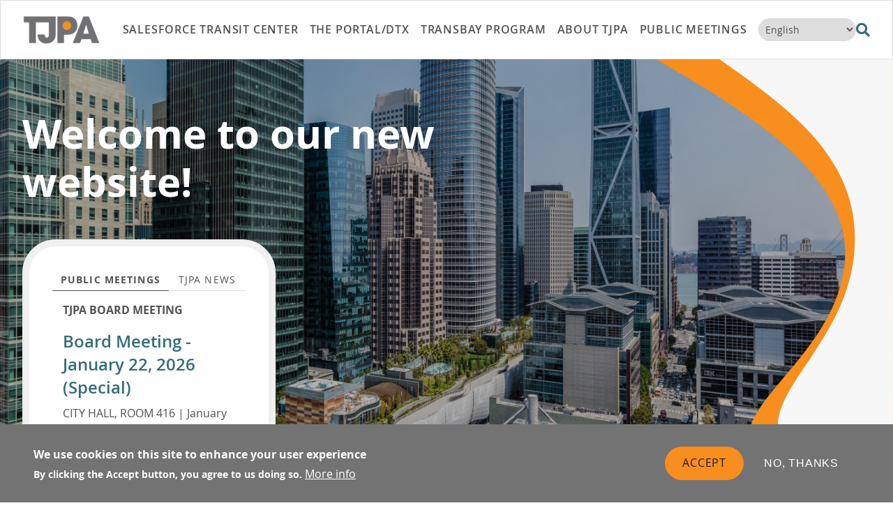

--- FILE ---
content_type: text/html; charset=UTF-8
request_url: https://www.tjpa.org/
body_size: 17124
content:
<!DOCTYPE html>
<html lang="en" dir="ltr">
<head>
    <meta charset="utf-8" />
<link rel="canonical" href="https://www.tjpa.org/" />
<link rel="shortlink" href="https://www.tjpa.org/" />
<meta name="Generator" content="Drupal 10 (https://www.drupal.org)" />
<meta name="MobileOptimized" content="width" />
<meta name="HandheldFriendly" content="true" />
<meta name="viewport" content="width=device-width, initial-scale=1, shrink-to-fit=no" />
<style>div#sliding-popup, div#sliding-popup .eu-cookie-withdraw-banner, .eu-cookie-withdraw-tab {background: #0779bf} div#sliding-popup.eu-cookie-withdraw-wrapper { background: transparent; } #sliding-popup h1, #sliding-popup h2, #sliding-popup h3, #sliding-popup p, #sliding-popup label, #sliding-popup div, .eu-cookie-compliance-more-button, .eu-cookie-compliance-secondary-button, .eu-cookie-withdraw-tab { color: #ffffff;} .eu-cookie-withdraw-tab { border-color: #ffffff;}</style>
<meta http-equiv="x-ua-compatible" content="ie=edge" />
<link rel="icon" href="/files/tjpa.ico" type="image/vnd.microsoft.icon" />
<link rel="alternate" hreflang="en" href="https://www.tjpa.org/" />

        <title>Home Page | Transbay Joint Powers Authority</title>
        <link rel="stylesheet" media="all" href="/core/misc/components/progress.module.css?t6yyqa" />
<link rel="stylesheet" media="all" href="/core/misc/components/ajax-progress.module.css?t6yyqa" />
<link rel="stylesheet" media="all" href="/core/modules/system/css/components/align.module.css?t6yyqa" />
<link rel="stylesheet" media="all" href="/core/modules/system/css/components/fieldgroup.module.css?t6yyqa" />
<link rel="stylesheet" media="all" href="/core/modules/system/css/components/container-inline.module.css?t6yyqa" />
<link rel="stylesheet" media="all" href="/core/modules/system/css/components/clearfix.module.css?t6yyqa" />
<link rel="stylesheet" media="all" href="/core/modules/system/css/components/details.module.css?t6yyqa" />
<link rel="stylesheet" media="all" href="/core/modules/system/css/components/hidden.module.css?t6yyqa" />
<link rel="stylesheet" media="all" href="/core/modules/system/css/components/item-list.module.css?t6yyqa" />
<link rel="stylesheet" media="all" href="/core/modules/system/css/components/js.module.css?t6yyqa" />
<link rel="stylesheet" media="all" href="/core/modules/system/css/components/nowrap.module.css?t6yyqa" />
<link rel="stylesheet" media="all" href="/core/modules/system/css/components/position-container.module.css?t6yyqa" />
<link rel="stylesheet" media="all" href="/core/modules/system/css/components/reset-appearance.module.css?t6yyqa" />
<link rel="stylesheet" media="all" href="/core/modules/system/css/components/resize.module.css?t6yyqa" />
<link rel="stylesheet" media="all" href="/core/modules/system/css/components/system-status-counter.css?t6yyqa" />
<link rel="stylesheet" media="all" href="/core/modules/system/css/components/system-status-report-counters.css?t6yyqa" />
<link rel="stylesheet" media="all" href="/core/modules/system/css/components/system-status-report-general-info.css?t6yyqa" />
<link rel="stylesheet" media="all" href="/core/modules/system/css/components/tablesort.module.css?t6yyqa" />
<link rel="stylesheet" media="all" href="/core/modules/filter/css/filter.caption.css?t6yyqa" />
<link rel="stylesheet" media="all" href="/core/modules/media/css/filter.caption.css?t6yyqa" />
<link rel="stylesheet" media="all" href="/core/modules/views/css/views.module.css?t6yyqa" />
<link rel="stylesheet" media="all" href="/modules/composer/eu_cookie_compliance/css/eu_cookie_compliance.css?t6yyqa" />
<link rel="stylesheet" media="all" href="/modules/composer/paragraphs/css/paragraphs.unpublished.css?t6yyqa" />
<link rel="stylesheet" media="all" href="/themes/composer/habit/css/fonts.css?t6yyqa" />
<link rel="stylesheet" media="print" href="/themes/composer/habit/css/print.css?t6yyqa" />
<link rel="stylesheet" media="all" href="/themes/custom/fp_theme/css/style.css?t6yyqa" />
<link rel="stylesheet" media="print" href="/themes/custom/fp_theme/css/print.css?t6yyqa" />

            
                <meta name="viewport" content="width=device-width, initial-scale=1">

                </head>
<body class="layout-no-sidebars page-node-1 path-frontpage landing-page shrink" data-target="#scrollspy" data-spy="scroll">
<a href="#main" class="visually-hidden focusable skip-link">
    Skip to main content
</a>

  <div class="dialog-off-canvas-main-canvas" data-off-canvas-main-canvas>
    

<header id="header" class="" role="banner" aria-label="Site header">
  <div class="container-fluid p-0">
          <nav class="navbar sticky-top-shrink navbar-light bg-white navbar-expand-lg" id="navbar-main" >
        <div class="container">
            
  <a href="/" title="Home" rel="home" class="navbar-brand">
                    <img class="img-fluid d-inline-block align-top image-style-site-logo img-fluid" src="/files/styles/site_logo/public/TJPA-logo_0.png?itok=cnDHhefo" alt="Home" alt="Home" title="" width="" height=""/>


                    </a>



                      <button class="navbar-toggler navbar-toggler-right" type="button" data-toggle="collapse" data-target="#CollapsingNavbar" aria-controls="CollapsingNavbar" aria-expanded="false" aria-label="Toggle navigation"><span class="navbar-toggler-icon"></span></button>
            <div class="collapse navbar-collapse " id="CollapsingNavbar">
                
    <div id="block-mainnavigation" class="block-mainnavigation container block block-menu-block block-menu-blockmain">
    
        
          <div class="content">
        


      <ul data-region="menu" region="menu" class="clearfix nav navbar-nav menu-level-0">
  
      
    <li class="nav-item menu-item--expanded dropdown has-megamenu">

              
      
          <span class="nav-link dropdown-toggle nav-link-" data-toggle="dropdown" aria-expanded="true" aria-haspopup="true" role="link" tabindex="0" role="menuitem">Salesforce Transit Center</span>
          
                  
      
              <div class="dropdown-menu megamenu" role="menu">
          <div class="row">
      
                    

          
      

          <div class="col-lg-8">
        <div class="col-megamenu">
          <ul class="list-unstyled parent-menu">
  
      
    <li class="nav-item">

              
              <a href="/salesforce-transit-center" class="nav-link nav-link--salesforce-transit-center" role="menuitem" data-drupal-link-system-path="node/6">Overview</a>
      
      
                    

          
      
                    <div class="col-lg-4">
              



  	<div id="¶-124" class="card default no-image-card">
          
      </div>

            </div>
            
    



      
      
    </li>
    
    <li class="nav-item menu-item--expanded dropdown has-megamenu">

              
              <a href="/salesforce-transit-center/retail-directory" class="nav-link nav-link--salesforce-transit-center-retail-directory" role="menuitem" data-drupal-link-system-path="node/47">Retail Directory</a>
      
      
                    

          
      

          <ul class="list-unstyled child-menu">
  
      
    <li class="nav-item">

              
              <a href="/salesforce-transit-center/retail-directory/lease-space" title="Information on leasing a retail space at TJPA&#039;s Salesforce Transit Station" class="nav-link nav-link--salesforce-transit-center-retail-directory-lease-space" role="menuitem" data-drupal-link-system-path="node/6718">Lease a Space</a>
      
      
                    

          
      
                    <div class="col-lg-4">
              



  	<div id="¶-2204" class="card default no-image-card">
          
      </div>

            </div>
            
    



      
      
    </li>
  </ul>
  


            
    



      
      
    </li>
    
    <li class="nav-item">

              
              <a href="/transit-center/public-art" class="nav-link nav-link--transit-center-public-art" role="menuitem" data-drupal-link-system-path="node/48">Public Art</a>
      
      
                    

          
      
            
    



      
      
    </li>
    
    <li class="nav-item">

              
              <a href="/salesforce-transit-center/contact-transit-center" class="nav-link nav-link--salesforce-transit-center-contact-transit-center" role="menuitem" data-drupal-link-system-path="node/49">Contact Transit Center</a>
      
      
                    

          
      
            
    



      
      
    </li>
    
    <li class="nav-item">

              
              <a href="/salesforce-transit-center/transportation" class="nav-link nav-link--salesforce-transit-center-transportation" role="menuitem" data-drupal-link-system-path="node/50">Transportation</a>
      
      
                    

          
      
            
    



      
      
    </li>
    
    <li class="nav-item menu-item--expanded dropdown has-megamenu">

              
              <a href="/salesforce-transit-center/salesforce-park" class="nav-link nav-link--salesforce-transit-center-salesforce-park" role="menuitem" data-drupal-link-system-path="node/45">Salesforce Park</a>
      
      
                    

          
      

          <ul class="list-unstyled child-menu">
  
      
    <li class="nav-item">

              
              <a href="/permits-reservations" class="nav-link nav-link--permits-reservations" role="menuitem" data-drupal-link-system-path="node/6644">Permits &amp; Reservations</a>
      
      
                    

          
      
            
    



      
      
    </li>
  </ul>
  


            
    



      
      
    </li>
    
    <li class="nav-item">

              
              <a href="/transit-center/fun-facts" class="nav-link nav-link--transit-center-fun-facts" role="menuitem" data-drupal-link-system-path="node/51">Fun Facts</a>
      
      
                    

          
      
            
    



      
      
    </li>
    
    <li class="nav-item">

              
              <a href="/salesforce-transit-center/activities" class="nav-link nav-link--salesforce-transit-center-activities" role="menuitem" data-drupal-link-system-path="node/46">Activities</a>
      
      
                    

          
      
            
    



      
      
    </li>
    
    <li class="nav-item menu-item--expanded dropdown has-megamenu">

              
              <a href="/salesforce-transit-center/faq" class="nav-link nav-link--salesforce-transit-center-faq" role="menuitem" data-drupal-link-system-path="node/53">FAQ</a>
      
      
                    

          
      

          <ul class="list-unstyled child-menu">
  
      
    <li class="nav-item">

              
              <a href="/salesforce-transit-center/faq/bike-rules-regulations" class="nav-link nav-link--salesforce-transit-center-faq-bike-rules-regulations" role="menuitem" data-drupal-link-system-path="node/54">Bike Rules &amp; Regulations</a>
      
      
                    

          
      
            
    



      
      
    </li>
  </ul>
  


            
    



      
      
    </li>
    
    <li class="nav-item">

              
              <a href="/transit-center/about-architect" class="nav-link nav-link--transit-center-about-architect" role="menuitem" data-drupal-link-system-path="node/6465">About the Architect</a>
      
      
                    

          
      
            
    



      
      
    </li>
  </ul>
      </div></div>
  


                    <div class="col-lg-4">
                <div id="¶-711" class="paragraph paragraph--type--views-reference paragraph--view-mode--default">
          
      <div class="field-views-reference field--label-hidden field__items">
              <div class="field__item"><div class="views-element-container type--view"><div class="view-card view view-events-featured view-id-events_featured view-display-id-embed_1 js-view-dom-id-08081c415b56827911a6a255a796d64168c9a5c88c66e87c5d0d8bc7ee12ae13">
  
    <div data-contextual-id="entity.view.edit_form:view=events_featured:display_id=embed_1&amp;langcode=en" data-contextual-token="mcLGzIdiiTdR1TE3f_Pl_KYEYTBk5W6rkB_QTYEB6dE" data-drupal-ajax-container=""></div>
      
      <div class="view-empty">
      <p>There are no featured events at this time.</p>
    </div>
  
          </div>
</div>
</div>
          </div>
  
      </div>

            </div>
            
    



      
              </div>
      </div>
      
    </li>
    
    <li class="nav-item menu-item--expanded dropdown has-megamenu">

              
      
          <span class="nav-link dropdown-toggle nav-link-" data-toggle="dropdown" aria-expanded="true" aria-haspopup="true" role="link" tabindex="0" role="menuitem">THE PORTAL/DTX</span>
          
                  
      
              <div class="dropdown-menu megamenu" role="menu">
          <div class="row">
      
                    

          
      

          <div class="col-lg-8">
        <div class="col-megamenu">
          <ul class="list-unstyled parent-menu">
  
      
    <li class="nav-item">

              
              <a href="/portaldtx" class="nav-link nav-link--portaldtx" role="menuitem" data-drupal-link-system-path="node/7">Overview</a>
      
      
                    

          
      
            
    



      
      
    </li>
    
    <li class="nav-item">

              
              <a href="/portaldtx/about-portal" class="nav-link nav-link--portaldtx-about-portal" role="menuitem" data-drupal-link-system-path="node/56">About The Portal</a>
      
      
                    

          
      
            
    



      
      
    </li>
    
    <li class="nav-item">

              
              <a href="/portaldtx/project-benefits" class="nav-link nav-link--portaldtx-project-benefits" role="menuitem" data-drupal-link-system-path="node/57">Project Benefits</a>
      
      
                    

          
      
            
    



      
      
    </li>
    
    <li class="nav-item">

              
              <a href="/portaldtx/construction-updates" class="nav-link nav-link--portaldtx-construction-updates" role="menuitem" data-drupal-link-system-path="node/6494">Construction Updates</a>
      
      
                    

          
      
            
    



      
      
    </li>
    
    <li class="nav-item">

              
              <a href="/portaldtx/project-schedule" title="Project for The Portal/DTX" class="nav-link nav-link--portaldtx-project-schedule" role="menuitem" data-drupal-link-system-path="node/6530">Project Schedule</a>
      
      
                    

          
      
            
    



      
      
    </li>
    
    <li class="nav-item">

              
              <a href="/portaldtx/environmental-review" class="nav-link nav-link--portaldtx-environmental-review" role="menuitem" data-drupal-link-system-path="node/6446">Environmental Review</a>
      
      
                    

          
      
            
    



      
      
    </li>
    
    <li class="nav-item">

              
              <a href="/portaldtx/frequently-asked-questions" class="nav-link nav-link--portaldtx-frequently-asked-questions" role="menuitem" data-drupal-link-system-path="node/6467">Frequently Asked Questions</a>
      
      
                    

          
      
            
    



      
      
    </li>
  </ul>
      </div></div>
  


                    <div class="col-lg-4">
                <div id="¶-644" class="paragraph paragraph--type--views-reference paragraph--view-mode--default">
          
      <div class="field-views-reference field--label-hidden field__items">
              <div class="field__item"><div class="views-element-container type--view"><div class="view-card view view-most-recent-announcement-menu view-id-most_recent_announcement_menu view-display-id-block_2 js-view-dom-id-9f3d20992c0a2a255a17e16410e7a67514c59f9076213c980869dccc4e704598">
  
    <div data-contextual-id="entity.view.edit_form:view=most_recent_announcement_menu:display_id=block_2&amp;langcode=en" data-contextual-token="E3aDQSHOYK3Xfs2rESf6dZMUhVBeoevgELoITghTJ9E" data-drupal-ajax-container=""></div>
      
      <div class="view-empty">
      There are no announcements at this time.
    </div>
  
          </div>
</div>
</div>
          </div>
  
      </div>

            </div>
            
    



      
              </div>
      </div>
      
    </li>
    
    <li class="nav-item menu-item--expanded dropdown has-megamenu">

              
      
          <span class="nav-link dropdown-toggle nav-link-" data-toggle="dropdown" aria-expanded="true" aria-haspopup="true" role="link" tabindex="0" role="menuitem">Transbay Program</span>
          
                  
      
              <div class="dropdown-menu megamenu" role="menu">
          <div class="row">
      
                    

          
      

          <div class="col-lg-8">
        <div class="col-megamenu">
          <ul class="list-unstyled parent-menu">
  
      
    <li class="nav-item">

              
              <a href="/transbay-program" class="nav-link nav-link--transbay-program" role="menuitem" data-drupal-link-system-path="node/8">Overview</a>
      
      
                    

          
      
            
    



      
      
    </li>
    
    <li class="nav-item menu-item--expanded dropdown has-megamenu">

              
              <a href="/transbay-program/past-present-future" class="nav-link nav-link--transbay-program-past-present-future" role="menuitem" data-drupal-link-system-path="node/61">Past, Present, Future</a>
      
      
                    

          
      

          <ul class="list-unstyled child-menu">
  
      
    <li class="nav-item">

              
              <a href="/transbay-program/past-present-future/timeline" class="nav-link nav-link--transbay-program-past-present-future-timeline" role="menuitem" data-drupal-link-system-path="node/63">Timeline</a>
      
      
                    

          
      
            
    



      
      
    </li>
    
    <li class="nav-item">

              
              <a href="/transbay-program/past-present-future/1939-terminal" class="nav-link nav-link--transbay-program-past-present-future-1939-terminal" role="menuitem" data-drupal-link-system-path="node/64">1939 Terminal</a>
      
      
                    

          
      
            
    



      
      
    </li>
    
    <li class="nav-item">

              
              <a href="/node/67" class="nav-link nav-link--node-67" role="menuitem" data-drupal-link-system-path="node/67">Terminal Archives</a>
      
      
                    

          
      
            
    



      
      
    </li>
    
    <li class="nav-item">

              
              <a href="/transbay-program/past-present-future/archaeology" class="nav-link nav-link--transbay-program-past-present-future-archaeology" role="menuitem" data-drupal-link-system-path="node/65">Archaeology</a>
      
      
                    

          
      
            
    



      
      
    </li>
  </ul>
  


            
    



      
      
    </li>
    
    <li class="nav-item">

              
              <a href="/transbay-program/building-center" class="nav-link nav-link--transbay-program-building-center" role="menuitem" data-drupal-link-system-path="node/59">Building The Center</a>
      
      
                    

          
      
            
    



      
      
    </li>
    
    <li class="nav-item">

              
              <a href="/transbay-program/transbay-neighborhood" class="nav-link nav-link--transbay-program-transbay-neighborhood" role="menuitem" data-drupal-link-system-path="node/62">Transbay Neighborhood</a>
      
      
                    

          
      
            
    



      
      
    </li>
    
    <li class="nav-item">

              
              <a href="/transbay-program/economic-impact" class="nav-link nav-link--transbay-program-economic-impact" role="menuitem" data-drupal-link-system-path="node/60">Economic Impact</a>
      
      
                    

          
      
            
    



      
      
    </li>
  </ul>
      </div></div>
  


                    <div class="col-lg-4">
                <div id="¶-645" class="paragraph paragraph--type--views-reference paragraph--view-mode--default">
          
      <div class="field-views-reference field--label-hidden field__items">
              <div class="field__item"><div class="views-element-container type--view"><div class="view-card view view-most-recent-meeting view-id-most_recent_meeting view-display-id-embed_1 js-view-dom-id-3c23a5b7e387c6985512ae5738371344fb102d6ff894559d1a9b1b42e050bf55">
  
    <div data-contextual-id="entity.view.edit_form:view=most_recent_meeting:display_id=embed_1&amp;langcode=en" data-contextual-token="cKXxJnyLjpIIcYw2x-DWFUsa_sfWuFGN5Bv6NrPnMEo" data-drupal-ajax-container=""></div>
      
      <div class="view-content">
          <div>
    <div class="field-content font-weight-bold text-uppercase">TJPA Board Meeting</div><a href="/public-meetings/board-meeting-january-22-2026-special"><h2 class="h4 mb-2">Board Meeting - January 22, 2026 (Special)</h2></a><div class="mb-2">CITY HALL, ROOM 416 | January 22, 2026</div>
  </div>

    </div>
  
            <div class="view-footer">
      <a href="/node/20" class="btn btn-outline-primary">View all meetings</a>
    </div>
    </div>
</div>
</div>
          </div>
  
      </div>

            </div>
            
    



      
              </div>
      </div>
      
    </li>
    
    <li class="nav-item menu-item--expanded dropdown has-megamenu">

              
      
          <span class="nav-link dropdown-toggle nav-link-" data-toggle="dropdown" aria-expanded="true" aria-haspopup="true" role="link" tabindex="0" role="menuitem">About TJPA</span>
          
                  
      
              <div class="dropdown-menu megamenu" role="menu">
          <div class="row">
      
                    

          
      

          <div class="col-lg-8">
        <div class="col-megamenu">
          <ul class="list-unstyled parent-menu">
  
      
    <li class="nav-item">

              
              <a href="/about-tjpa" class="nav-link nav-link--about-tjpa" role="menuitem" data-drupal-link-system-path="node/9">Overview</a>
      
      
                    

          
      
                    <div class="col-lg-4">
              



  	<div id="¶-209" class="card default no-image-card">
          
      </div>

            </div>
            
    



      
      
    </li>
    
    <li class="nav-item">

              
              <a href="/about-tjpa/board-directors" class="nav-link nav-link--about-tjpa-board-directors" role="menuitem" data-drupal-link-system-path="node/36">Board of Directors</a>
      
      
                    

          
      
            
    



      
      
    </li>
    
    <li class="nav-item menu-item--expanded dropdown has-megamenu">

              
              <a href="/about-tjpa/citizens-advisory-committee" class="nav-link nav-link--about-tjpa-citizens-advisory-committee" role="menuitem" data-drupal-link-system-path="node/41">Citizens Advisory Committee</a>
      
      
                    

          
      

          <ul class="list-unstyled child-menu">
  
      
    <li class="nav-item">

              
              <a href="/about-tjpa/citizens-advisory-committee/recruitment" title="CAC 2024 Recruitment" class="nav-link nav-link--about-tjpa-citizens-advisory-committee-recruitment" role="menuitem" data-drupal-link-system-path="node/6578">Recruitment</a>
      
      
                    

          
      
            
    



      
      
    </li>
  </ul>
  


            
    



      
      
    </li>
    
    <li class="nav-item">

              
              <a href="/about-tjpa/items-public-comment" class="nav-link nav-link--about-tjpa-items-public-comment" role="menuitem" data-drupal-link-system-path="node/6540">Items for Public Comment</a>
      
      
                    

          
      
            
    



      
      
    </li>
    
    <li class="nav-item">

              
              <a href="/about-tjpa/documents" class="nav-link nav-link--about-tjpa-documents" role="menuitem" data-drupal-link-system-path="node/37">Documents</a>
      
      
                    

          
      
            
    



      
      
    </li>
    
    <li class="nav-item">

              
              <a href="/about-tjpa/media-gallery" class="nav-link nav-link--about-tjpa-media-gallery" role="menuitem" data-drupal-link-system-path="node/6436">Media Gallery</a>
      
      
                    

          
      
            
    



      
      
    </li>
    
    <li class="nav-item">

              
              <a href="/about-tjpa/video-gallery" class="nav-link nav-link--about-tjpa-video-gallery" role="menuitem" data-drupal-link-system-path="node/6437">Video Gallery</a>
      
      
                    

          
      
            
    



      
      
    </li>
    
    <li class="nav-item">

              
              <a href="/about-tjpa/construction" class="nav-link nav-link--about-tjpa-construction" role="menuitem" data-drupal-link-system-path="node/2341">Construction</a>
      
      
                    

          
      
            
    



      
      
    </li>
    
    <li class="nav-item menu-item--expanded dropdown has-megamenu">

              
              <a href="/about-tjpa/team-vision" class="nav-link nav-link--about-tjpa-team-vision" role="menuitem" data-drupal-link-system-path="node/21">Team &amp; Vision</a>
      
      
                    

          
      

          <ul class="list-unstyled child-menu">
  
      
    <li class="nav-item">

              
              <a href="/about-tjpa/team-vision/staff" class="nav-link nav-link--about-tjpa-team-vision-staff" role="menuitem" data-drupal-link-system-path="node/35">Staff</a>
      
      
                    

          
      
            
    



      
      
    </li>
    
    <li class="nav-item">

              
              <a href="/about-tjpa/team-vision/career-opportunities" class="nav-link nav-link--about-tjpa-team-vision-career-opportunities" role="menuitem" data-drupal-link-system-path="node/40">Career Opportunities</a>
      
      
                    

          
      
            
    



      
      
    </li>
  </ul>
  


            
    



      
      
    </li>
    
    <li class="nav-item menu-item--expanded dropdown has-megamenu">

              
              <a href="/about-tjpa/contact-us" class="nav-link nav-link--about-tjpa-contact-us" role="menuitem" data-drupal-link-system-path="node/38">Contact Us</a>
      
      
                    

          
      

          <ul class="list-unstyled child-menu">
  
      
    <li class="nav-item">

              
              <a href="/about-tjpa/contact-us/title-vi-program" title="TJPA&#039;s Title VI Program" class="nav-link nav-link--about-tjpa-contact-us-title-vi-program" role="menuitem" data-drupal-link-system-path="node/6464">Title VI Program</a>
      
      
                    

          
      
            
    



      
      
    </li>
    
    <li class="nav-item">

              
              <a href="/node/6624" class="nav-link nav-link--node-6624" role="menuitem" data-drupal-link-system-path="node/6624">Join our mailing list</a>
      
      
                    

          
      
            
    



      
      
    </li>
    
    <li class="nav-item">

              
              <a href="/Social-Media" class="nav-link nav-link--social-media" role="menuitem" data-drupal-link-system-path="node/6626">Social Media</a>
      
      
                    

          
      
            
    



      
      
    </li>
  </ul>
  


            
    



      
      
    </li>
    
    <li class="nav-item menu-item--expanded dropdown has-megamenu">

              
              <a href="/about-tjpa/news-information" class="nav-link nav-link--about-tjpa-news-information" role="menuitem" data-drupal-link-system-path="node/31">News &amp; Information</a>
      
      
                    

          
      

          <ul class="list-unstyled child-menu">
  
      
    <li class="nav-item">

              
              <a href="/about-tjpa/news-information/press-releases" class="nav-link nav-link--about-tjpa-news-information-press-releases" role="menuitem" data-drupal-link-system-path="node/32">Press Releases</a>
      
      
                    

          
      
            
    



      
      
    </li>
    
    <li class="nav-item">

              
              <a href="/about-tjpa/news-information/fact-sheets" class="nav-link nav-link--about-tjpa-news-information-fact-sheets" role="menuitem" data-drupal-link-system-path="node/33">Fact Sheets</a>
      
      
                    

          
      
            
    



      
      
    </li>
    
    <li class="nav-item">

              
              <a href="/about-tjpa/news-information/newsletters" class="nav-link nav-link--about-tjpa-news-information-newsletters" role="menuitem" data-drupal-link-system-path="node/34">Newsletters</a>
      
      
                    

          
      
            
    



      
      
    </li>
  </ul>
  


            
    



      
      
    </li>
    
    <li class="nav-item menu-item--expanded dropdown has-megamenu">

              
              <a href="/about-tjpa/doing-business" class="nav-link nav-link--about-tjpa-doing-business" role="menuitem" data-drupal-link-system-path="node/22">Doing Business</a>
      
      
                    

          
      

          <ul class="list-unstyled child-menu">
  
      
    <li class="nav-item">

              
              <a href="/about-tjpa/doing-business/contract-opportunities" class="nav-link nav-link--about-tjpa-doing-business-contract-opportunities" role="menuitem" data-drupal-link-system-path="node/23">Contract Opportunities</a>
      
      
                    

          
      
            
    



      
      
    </li>
    
    <li class="nav-item">

              
              <a href="/about-tjpa/doing-business/receive-contract-information" class="nav-link nav-link--about-tjpa-doing-business-receive-contract-information" role="menuitem" data-drupal-link-system-path="node/2298">Receive Contract Information</a>
      
      
                    

          
      
            
    



      
      
    </li>
    
    <li class="nav-item">

              
              <a href="/about-tjpa/doing-business/awarded-contracts-0" class="nav-link nav-link--about-tjpa-doing-business-awarded-contracts-0" role="menuitem" data-drupal-link-system-path="node/6485">Awarded Contracts</a>
      
      
                    

          
      
            
    



      
      
    </li>
    
    <li class="nav-item">

              
              <a href="/about-tjpa/doing-business/project-labor-agreement" class="nav-link nav-link--about-tjpa-doing-business-project-labor-agreement" role="menuitem" data-drupal-link-system-path="node/28">Project Labor Agreement</a>
      
      
                    

          
      
            
    



      
      
    </li>
    
    <li class="nav-item">

              
              <a href="/about-tjpa/doing-business/union-collective-bargaining-agreements" class="nav-link nav-link--about-tjpa-doing-business-union-collective-bargaining-agreements" role="menuitem" data-drupal-link-system-path="node/2303">Union Collective Bargaining Agreements</a>
      
      
                    

          
      
            
    



      
      
    </li>
  </ul>
  


            
    



      
      
    </li>
  </ul>
      </div></div>
  


                    <div class="col-lg-4">
                <div id="¶-646" class="paragraph paragraph--type--views-reference paragraph--view-mode--default">
          
      <div class="field-views-reference field--label-hidden field__items">
              <div class="field__item"><div class="views-element-container type--view"><div class="view-card view view-most-recent-press-release-menu view-id-most_recent_press_release_menu view-display-id-block_2 js-view-dom-id-7bc48077e5a82d095a2840dfcb45d16c8b03ffe7a733857132b8a6a5c275fd8a">
  
    <div data-contextual-id="entity.view.edit_form:view=most_recent_press_release_menu:display_id=block_2&amp;langcode=en" data-contextual-token="ssEYs4OiQh1Ytf2GNvm1DrhMwXgIxJls2yK7x7pKFNc" data-drupal-ajax-container=""></div>
      
      <div class="view-content">
          <div>
    <div class="views-field views-field-nothing"><span class="field-content"><div class="field-content font-weight-bold text-uppercase">Press Release</div></span></div><div class="views-field views-field-title"><span class="field-content"><h2 class="h4 mb-2"><a href="/about-tjpa/news-information/press-releases/tjpa-invites-public-2025-winterfest-festivities" hreflang="en">TJPA INVITES PUBLIC TO 2025 WINTERFEST FESTIVITIES AT SALESFORCE PARK</a></h2></span></div><div class="views-field views-field-field-date"><div class="field-content"><time datetime="2025-12-04T00:45:06Z" class="datetime">December 3, 2025</time>
</div></div>
  </div>

    </div>
  
            <div class="view-footer">
      <p><a href="/node/32" class="btn btn-outline-primary">View all press releases</a></p>

    </div>
    </div>
</div>
</div>
          </div>
  
      </div>

            </div>
            
    



      
              </div>
      </div>
      
    </li>
    
    <li class="nav-item menu-item--expanded dropdown has-megamenu">

              
      
          <span class="nav-link dropdown-toggle nav-link-" data-toggle="dropdown" aria-expanded="true" aria-haspopup="true" role="link" tabindex="0" role="menuitem">Public Meetings</span>
          
                  
      
              <div class="dropdown-menu megamenu" role="menu">
          <div class="row">
      
                    

          
      

          <div class="col-lg-8">
        <div class="col-megamenu">
          <ul class="list-unstyled parent-menu">
  
      
    <li class="nav-item menu-item--expanded dropdown has-megamenu">

              
              <a href="/public-meetings" title="Meetings still to occur in current year." class="nav-link nav-link--public-meetings" role="menuitem" data-drupal-link-system-path="node/20">Upcoming</a>
      
      
                    

          
      

          <ul class="list-unstyled child-menu">
  
      
    <li class="nav-item">

              
              <a href="/public-meetings?field_meeting_type_target_id=13" class="nav-link nav-link--public-meetingsfield-meeting-type-target-id13" role="menuitem" data-drupal-link-query="{&quot;field_meeting_type_target_id&quot;:&quot;13&quot;}" data-drupal-link-system-path="node/20">Board Meetings</a>
      
      
                    

          
      
                    <div class="col-lg-4">
              



  	<div id="¶-798" class="card default no-image-card">
          
      </div>

            </div>
            
    



      
      
    </li>
    
    <li class="nav-item">

              
              <a href="/public-meetings?field_meeting_type_target_id=14" class="nav-link nav-link--public-meetingsfield-meeting-type-target-id14" role="menuitem" data-drupal-link-query="{&quot;field_meeting_type_target_id&quot;:&quot;14&quot;}" data-drupal-link-system-path="node/20">Citizens Advisory Committee Meetings</a>
      
      
                    

          
      
                    <div class="col-lg-4">
              



  	<div id="¶-799" class="card default no-image-card">
          
      </div>

            </div>
            
    



      
      
    </li>
    
    <li class="nav-item">

              
              <a href="https://www.tjpa.org/public-meetings?field_meeting_type_target_id=74" class="nav-link nav-link-https--wwwtjpaorg-public-meetingsfield-meeting-type-target-id74" role="menuitem">TJPA-Caltrain Ad Hoc Committee Meetings</a>
      
      
                    

          
      
                    <div class="col-lg-4">
              



  	<div id="¶-1690" class="card default no-image-card">
          
      </div>

            </div>
            
    



      
      
    </li>
  </ul>
  


                    <div class="col-lg-4">
              



  	<div id="¶-289" class="card default no-image-card">
          
      </div>

            </div>
            
    



      
      
    </li>
    
    <li class="nav-item menu-item--expanded dropdown has-megamenu">

              
              <a href="/public-meetings/past" class="nav-link nav-link--public-meetings-past" role="menuitem" data-drupal-link-system-path="node/122">Past</a>
      
      
                    

          
      

          <ul class="list-unstyled child-menu">
  
      
    <li class="nav-item">

              
              <a href="/public-meetings/past?field_meeting_type_target_id=13" class="nav-link nav-link--public-meetings-pastfield-meeting-type-target-id13" role="menuitem" data-drupal-link-query="{&quot;field_meeting_type_target_id&quot;:&quot;13&quot;}" data-drupal-link-system-path="node/122">Past Board Meetings</a>
      
      
                    

          
      
                    <div class="col-lg-4">
              



  	<div id="¶-806" class="card default no-image-card">
          
      </div>

            </div>
            
    



      
      
    </li>
    
    <li class="nav-item">

              
              <a href="/public-meetings/past?field_meeting_type_target_id=14" class="nav-link nav-link--public-meetings-pastfield-meeting-type-target-id14" role="menuitem" data-drupal-link-query="{&quot;field_meeting_type_target_id&quot;:&quot;14&quot;}" data-drupal-link-system-path="node/122">Past Citizens Advisory Committee Meetings</a>
      
      
                    

          
      
                    <div class="col-lg-4">
              



  	<div id="¶-807" class="card default no-image-card">
          
      </div>

            </div>
            
    



      
      
    </li>
    
    <li class="nav-item">

              
              <a href="https://www.tjpa.org/public-meetings/past?field_meeting_type_target_id=58&amp;field_date_and_time_value_1=" class="nav-link nav-link-https--wwwtjpaorg-public-meetings-pastfield-meeting-type-target-id58field-date-and-time-value-1" role="menuitem">Past Cost Review Committee Meetings</a>
      
      
                    

          
      
                    <div class="col-lg-4">
              



  	<div id="¶-1808" class="card default no-image-card">
          
      </div>

            </div>
            
    



      
      
    </li>
    
    <li class="nav-item">

              
              <a href="/public-meetings/past?field_meeting_type_target_id=15" class="nav-link nav-link--public-meetings-pastfield-meeting-type-target-id15" role="menuitem" data-drupal-link-query="{&quot;field_meeting_type_target_id&quot;:&quot;15&quot;}" data-drupal-link-system-path="node/122">Past Executive Steering Committee Meetings</a>
      
      
                    

          
      
                    <div class="col-lg-4">
              



  	<div id="¶-809" class="card default no-image-card">
          
      </div>

            </div>
            
    



      
      
    </li>
    
    <li class="nav-item">

              
              <a href="https://www.tjpa.org/public-meetings/past?field_meeting_type_target_id=74&amp;field_date_and_time_value_1=" class="nav-link nav-link-https--wwwtjpaorg-public-meetings-pastfield-meeting-type-target-id74field-date-and-time-value-1" role="menuitem">Past TJPA-Caltrain Ad Hoc Committee Meetings</a>
      
      
                    

          
      
                    <div class="col-lg-4">
              



  	<div id="¶-1691" class="card default no-image-card">
          
      </div>

            </div>
            
    



      
      
    </li>
  </ul>
  


            
    



      
      
    </li>
  </ul>
      </div></div>
  


                    <div class="col-lg-4">
                <div id="¶-647" class="paragraph paragraph--type--views-reference paragraph--view-mode--default">
          
      <div class="field-views-reference field--label-hidden field__items">
              <div class="field__item"><div class="views-element-container type--view"><div class="view-card view view-most-recent-meeting view-id-most_recent_meeting view-display-id-embed_1 js-view-dom-id-6ea752bf34717e615d4ad9e4c026f8d56fdbd9f888bd4691ebf01910e493fde8">
  
    <div data-contextual-id="entity.view.edit_form:view=most_recent_meeting:display_id=embed_1&amp;langcode=en" data-contextual-token="cKXxJnyLjpIIcYw2x-DWFUsa_sfWuFGN5Bv6NrPnMEo" data-drupal-ajax-container=""></div>
      
      <div class="view-content">
          <div>
    <div class="field-content font-weight-bold text-uppercase">TJPA Board Meeting</div><a href="/public-meetings/board-meeting-january-22-2026-special"><h2 class="h4 mb-2">Board Meeting - January 22, 2026 (Special)</h2></a><div class="mb-2">CITY HALL, ROOM 416 | January 22, 2026</div>
  </div>

    </div>
  
            <div class="view-footer">
      <a href="/node/20" class="btn btn-outline-primary">View all meetings</a>
    </div>
    </div>
</div>
</div>
          </div>
  
      </div>

            </div>
            
    



      
              </div>
      </div>
      
    </li>
  </ul>
  

      </div>
      </div>

  
<div class="gtranslate_wrapper"></div><script>window.gtranslateSettings = {"switcher_horizontal_position":"inline","switcher_vertical_position":"inline","horizontal_position":"inline","vertical_position":"inline","float_switcher_open_direction":"left","switcher_open_direction":"top","default_language":"en","native_language_names":1,"detect_browser_language":0,"add_new_line":0,"select_language_label":"Select Language","flag_size":16,"flag_style":"2d","globe_size":20,"alt_flags":[],"wrapper_selector":".gtranslate_wrapper","url_structure":"none","custom_domains":null,"languages":["en","ar","bg","zh-CN","zh-TW","hr","cs","da","nl","fi","fr","de","el","hi","it","ja","ko","no","pl","pt","ro","ru","es","sv","ca","tl","iw","id","lv","lt","sr","sk","sl","uk","vi","sq","et","gl","hu","mt","th","tr","fa","af","ms","sw","ga","cy","be","is","mk","yi","hy","az","eu","ka","ht","ur","bn","bs","ceb","eo","gu","ha","hmn","ig","jw","kn","km","lo","la","mi","mr","mn","ne","pa","so","ta","te","yo","zu","my","ny","kk","mg","ml","si","st","su","tg","uz","am","co","haw","ku","ky","lb","ps","sm","gd","sn","sd","fy","xh"],"custom_css":""};</script><script>(function(){var js = document.createElement('script');js.setAttribute('src', 'https://cdn.gtranslate.net/widgets/latest/dropdown.js');js.setAttribute('data-gt-orig-url', '/');js.setAttribute('data-gt-orig-domain', 'www.tjpa.org');document.body.appendChild(js);})();</script>
  
            <div class="text-formatted field-html field--label-hidden field__item"><a href="/search" class="search-link"><span class="d-none">Search></span><i class="fas fa-search"></i></a>
</div>
      


            </div>
                  </div>
      </nav>
      </div>
</header>


  <div id="content_top" class="container-fluid">
        
            <div class="field-hero field--label-hidden field__item">
  
  <div  id="¶-33" class="jumbotron height--vh-100">
    <img class="hero-curve" src = "/themes/custom/fp_theme/images/hero-swivel.svg" alt="SVG"/>

          <picture>
                  <source srcset="/files/styles/large_100_1x/public/images/2023-03/Terminal_Dusk.png?itok=tnRcaDou 1x, /files/styles/large_100_2x/public/images/2023-03/Terminal_Dusk.png?itok=CBWhPWep 2x" media="screen and (min-width: 1025px)" type="image/png" width="1440" height="970"/>
              <source srcset="/files/styles/medium_100_1x/public/images/2023-03/Terminal_Dusk.png?itok=791UGzY- 1x, /files/styles/medium_100_2x/public/images/2023-03/Terminal_Dusk.png?itok=1uTs9Nv0 2x" media="screen and (min-width: 641px) and (max-width: 1024px)" type="image/png" width="1024" height="690"/>
              <source srcset="/files/styles/small_100_1x/public/images/2023-03/Terminal_Dusk.png?itok=VAI_BIvp 1x, /files/styles/small_100_2x/public/images/2023-03/Terminal_Dusk.png?itok=d5y9gUyD 2x" media="screen and (max-width: 640px)" type="image/png" width="640" height="431"/>
                  <img width="1440" height="970" src="/files/styles/small_100_1x/public/images/2023-03/Terminal_Dusk.png?itok=VAI_BIvp" alt="" loading="lazy" class="img-fluid" alt="" title="" width="640" height="431"/>

  </picture>


      <div class="container">
      <div class="contents">
        
<div  class="jumbotron-text">
    
            
      <div class="field-title field--label-hidden field__item"><h1 class="h1">Welcome to our new website!</h1>
</div>
      
            <div class="field-tabs col-md-4 field--label-hidden field__item">



<div  id="¶-36" class="tab-36 tab-wrapper my-4 tab-no-pills tabs-horizontal">
  <ul class="nav tabs nav-tabs" role="tablist" aria-orientation="horizontal">
          <li class="nav-item" role="presentation">
        <a
          class="nav-link active"
          id="tab-36-a-1"
          data-toggle="tab"
          href="#tab-36-pane-1"
          role="tab"
          aria-controls="tab-36-pane-1"
          aria-selected="true"
        >
          Public Meetings
        </a>
      </li>
          <li class="nav-item" role="presentation">
        <a
          class="nav-link "
          id="tab-36-a-2"
          data-toggle="tab"
          href="#tab-36-pane-2"
          role="tab"
          aria-controls="tab-36-pane-2"
          aria-selected="false"
        >
          TJPA News
        </a>
      </li>
      </ul>
  <div class="tab-content">
          <div class="tab-pane fade show active" id="tab-36-pane-1" role="tabpanel" aria-labelledby="tab-36-a-1">
          
      <div class="field-tab-contents field--label-hidden field__items">
              <div class="field__item">  <div id="¶-835" class="paragraph paragraph--type--block paragraph--view-mode--default">
          
            <div class="field-block field--label-hidden field__item">  <div region="antechamber" class="type--view"><div class="view-tabs-card view view-most-recent-meeting view-id-most_recent_meeting view-display-id-block_2 js-view-dom-id-00a92b549526730354b4e32296256a3280dc66c9729d4b0d72f1dc283d7792e2">
  
    <div data-contextual-id="entity.view.edit_form:view=most_recent_meeting:display_id=block_2&amp;langcode=en" data-contextual-token="L09EqJXOx5fXbmaJnKygXDAhrV3IMGGBIkXPEUCJcmg" data-drupal-ajax-container=""></div>
      
      <div class="view-content">
          <div>
    <div class="field-content font-weight-bold text-uppercase">TJPA Board Meeting</div><a href="/public-meetings/board-meeting-january-22-2026-special"><h2 class="h4 mb-2">Board Meeting - January 22, 2026 (Special)</h2></a><div class="mb-2">CITY HALL, ROOM 416 | January 22, 2026</div>
  </div>

    </div>
  
            <div class="view-footer">
      <a href="/node/20" class="btn btn-outline-primary">View all meetings</a>
    </div>
    </div>
</div>

</div>
      
      </div>
</div>
          </div>
  

      </div>
          <div class="tab-pane fade show" id="tab-36-pane-2" role="tabpanel" aria-labelledby="tab-36-a-2">
          
      <div class="field-tab-contents field--label-hidden field__items">
              <div class="field__item">  <div id="¶-836" class="paragraph paragraph--type--block paragraph--view-mode--default">
          
            <div class="field-block field--label-hidden field__item">  <div region="antechamber" class="type--view"><div class="view-tabs-card view view-most-recent-news view-id-most_recent_news view-display-id-block_1 js-view-dom-id-5b8527ea81c9d33b888300721b3ab8340a218c709541c3649fd956a870e1d173">
  
    <div data-contextual-id="entity.view.edit_form:view=most_recent_news:display_id=block_1&amp;langcode=en" data-contextual-token="9asSB4swq13JIqRD2xeen5qMoJGArz9NUop2_rKxxAM" data-drupal-ajax-container=""></div>
      
      <div class="view-content">
          <div>
    <div class="font-weight-bold text-uppercase"></div><div class="views-field views-field-title"><span class="field-content"><h2 class="h4 mb-2"><a href="/about-tjpa/news-information/press-releases/tjpa-invites-public-2025-winterfest-festivities" hreflang="en">TJPA INVITES PUBLIC TO 2025 WINTERFEST FESTIVITIES AT SALESFORCE PARK</a></h2></span></div><div class="views-field views-field-field-date"><div class="field-content"><time datetime="2025-12-03T16:45:06Z" class="datetime">December 3, 2025</time>
</div></div>
  </div>

    </div>
  
            <div class="view-footer">
      <a href="/node/32" class="btn btn-outline-primary">View all press releases</a>
    </div>
    </div>
</div>

</div>
      
      </div>
</div>
          </div>
  

      </div>
      </div>
</div>
</div>
      
  </div>
      </div>
  </div>
      </div>
  </div>
      


  </div>


  <div id="main-wrapper" class="container-fluid">
          <main class="col order-first" id="main" role="main">
          <div data-drupal-messages-fallback class="hidden"></div>
  <article>
  
  
  
      <div class="field-body field--label-hidden field__items">
              <div class="field__item">


  <section id="§-71" class="full-width my-0">
    
    
                  





  <div  id="¶-74" class="container">
          
                

    <div id="column-73" class="callout default ">
      <div id="¶-73" class="paragraph paragraph--type--call-out paragraph--view-mode--default row">
      <div class="col" >
                      
            <div class="field-sub-title field--label-hidden field__item"><h2 class="sub-title h5">Salesforce Transit Center</h2>
</div>
      
            <div class="field-plain-text field--label-hidden field__item"><h3 class="h2">Transportation and Activities at The Center</h3>
</div>
      
                          
      <div class="field-link field--label-hidden field__items">
              <div class="field__item"><a href="/salesforce-transit-center" hreflang="en">Transit center</a></div>
          </div>
  
                            </div>

      </div>
    </div>


        
      </div>

                        

    <div id="column-82" class="callout default ">
      <div id="¶-82" class="paragraph paragraph--type--call-out paragraph--view-mode--default row">
      <div class="col" >
                      
            <div class="field-sub-title field--label-hidden field__item"><h2 class="sub-title h5">Transportation</h2>
</div>
      
            <div class="field-plain-text field--label-hidden field__item"><h3 class="h3">More than one million square feet serving nine transit systems, offering retail and wellness services, and a 5.4 acre public park, found in one regional transportation hub. </h3>
</div>
      
                          
      <div class="field-link field--label-hidden field__items">
              <div class="field__item"><a href="/salesforce-transit-center/transportation" hreflang="en">Transportation</a></div>
          </div>
  
                            </div>

      </div>
    </div>


                        





  <div  id="¶-81" class="container">
          
                
  <div id="§-80" class="cards" data-columns="3">
      <div class="col">



  	<div id="¶-77" class="card default">
          
            <div class="field-image field--label-hidden field__item">  <img loading="lazy" class="image-style-rectangle img-fluid" src="/files/styles/rectangle/public/images/2023-06/park%203.jpg?itok=yF6fI0dB" width="800" height="550" alt="wetlands_park" alt="wetlands_park" title="" width="800" height="550"/>


</div>
      
<div  class="card-body">
    

            <h3 class="h5">Rooftop Park</h3>

      
            <div class="text-formatted field-full-html field--label-hidden field__item"><div class="card-text"><p dir="ltr">A living roof, home to 600 trees and 16,000 plants, set within a 5.4 acre public park.</p>
</div>
</div>
            <a href="/salesforce-transit-center/salesforce-park" class="btn btn-outline-primary" hreflang="en">Visit Rooftop Park</a>
  

  </div>
      </div>
</div>
  <div class="col">



  	<div id="¶-78" class="card default">
          
            <div class="field-image field--label-hidden field__item">  <img loading="lazy" class="image-style-rectangle img-fluid" src="/files/styles/rectangle/public/images/2023-06/Copy%20of%20tai%20chi.jpg?itok=7TeEoUuB" width="800" height="550" alt="tai chi" alt="tai chi" title="" width="800" height="550"/>


</div>
      
<div  class="card-body">
    

            <h3 class="h5">Activities</h3>

      
            <div class="text-formatted field-full-html field--label-hidden field__item"><div class="card-text"><p dir="ltr">Visit the Rooftop Park for free activities and events hosted all year long.&nbsp;</p>
</div>
</div>
            <a href="/salesforce-transit-center/activities" class="btn btn-outline-primary" hreflang="en">Visit Activities</a>
  

  </div>
      </div>
</div>
  <div class="col">



  	<div id="¶-79" class="card default">
          
            <div class="field-image field--label-hidden field__item">  <img loading="lazy" class="image-style-rectangle img-fluid" src="/files/styles/rectangle/public/images/2023-06/IMG_8317.jpg?itok=eA-ju-CM" width="800" height="550" alt="dining_per diem" alt="dining_per diem" title="" width="800" height="550"/>


</div>
      
<div  class="card-body">
    

            <h3 class="h5">Dining &amp; Services</h3>

      
            <div class="text-formatted field-full-html field--label-hidden field__item"><div class="card-text"><p dir="ltr">View hours for retailers located at the Transit Center.&nbsp;</p>
</div>
</div>
            <a href="/salesforce-transit-center/retail-directory" class="btn btn-outline-primary" hreflang="en">Visit Retail Directory</a>
  

  </div>
      </div>
</div>

  </div>

        
      </div>

          
      </section>
</div>
              <div class="field__item">


  <section id="§-54" class="full-width my-0">
    
    
                  


  <div id="¶-53" class="paragraph paragraph--type--call-out-with-image paragraph--view-mode--image-left-text-right" style="background-image: url(' /files/images/2023-03/theportal-swivel.png ');">
    <div class="container columns">
      <div class="col-50">
                  
            <div class="field-sub-title field--label-hidden field__item"><h2 class="sub-title h5">The Portal</h2>
</div>
      
            <div class="field-title field--label-hidden field__item"><div class="h2">Uniting the Bay Area. Connecting California.</div>
</div>
      
      <div class="field-link field--label-hidden field__items">
              <div class="field__item"><a href="/portaldtx" hreflang="en">Downtown Rail</a></div>
          </div>
  
            <div class="text-formatted field-full-html field--label-hidden field__item"><div class="icon_text">
<div class="media_for_icon">
<div class="align-center">
  
  
            <div class="field-media-svg field--label-hidden field__item">  
<img loading="lazy" src="/files/icons/train.svg" alt title="Train" width="50" height="50">

</div>
      
</div>

</div>

<div class="text_for_icon">
<p>The Portal will open up new Bay Area connections including extending Caltrain and bringing high-speed rail system.</p>
</div>
</div>

<div class="icon_text">
<div class="media_for_icon">
<div class="align-center">
  
  
            <div class="field-media-svg field--label-hidden field__item">  
<img loading="lazy" src="/files/icons/domain_add.svg" alt title="Domain Add" width="50" height="50">

</div>
      
</div>

</div>

<div class="text_for_icon">
<p>Completion of the Transit Center and other milestones makes The Portal primed and ready to move forward.</p>
</div>
</div>

<div class="icon_text">
<div class="media_for_icon">
<div class="align-center">
  
  
            <div class="field-media-svg field--label-hidden field__item">  
<img loading="lazy" src="/files/icons/green-economics.svg" alt title="Green Economics" width="50" height="50">

</div>
      
</div>

</div>

<div class="text_for_icon">
<p>The Portal supports environmental goals and provides economic benefits for a more sustainable and equitable Bay Area.</p>
</div>
</div>
</div>
      
              </div>
    </div>
  </div>

          
      </section>
</div>
              <div class="field__item">


  <section id="§-56" class="full-width my-0 penrose-light">
    
    
                  





  <div  id="¶-62" class="container pt-5">
          
                

    <div id="column-61" class="callout center-text ">
      <div id="¶-61" class="paragraph paragraph--type--call-out paragraph--view-mode--center-text row">
      <div class="col" >
                      
            <div class="field-sub-title field--label-hidden field__item"><h2 class="sub-title h5">Transbay Program</h2>
</div>
      
            <div class="field-plain-text field--label-hidden field__item"><h3 class="h2">A visionary transportation and housing project that has transformed downtown San Francisco and the Bay Area’s regional transportation system</h3>
</div>
      
                          
      <div class="field-link field--label-hidden field__items">
              <div class="field__item"><a href="/transbay-program" hreflang="en">The Program</a></div>
          </div>
  
                            </div>

      </div>
    </div>


        
      </div>

                        

  <div id="¶-55" class="paragraph paragraph--type--call-out-with-image paragraph--view-mode--text-left-image-right" style="background-image: url(' /files/images/2023-03/transbay-program-swivel.png ');">
    <div class="container columns">
      <div class="col-50">
                  
            <div class="text-formatted field-full-html field--label-hidden field__item"><h3><strong>Transportation network</strong></h3>
<p>Nine transit systems connect into the region’s integrated transportation network at the Transit Center</p>
<h3><strong>Future of high-speed rail</strong></h3>
<p>Laying tracks for a one-seat connection between San Francisco and Los Angeles</p>
<h3><strong>Neighborhood development</strong></h3>
<p>Over 4,000 new housing units, 100,000 square feet of retail space, 5.4-acre public rooftop park</p>
</div>
      
              </div>
    </div>
  </div>

          
      </section>
</div>
              <div class="field__item">


  <section id="§-58" class="my-0 py-5 circle-top-left white">
    
          <div class="container">
    
                  

    <div id="column-57" class="callout left-text ">
      <div id="¶-57" class="paragraph paragraph--type--call-out paragraph--view-mode--left-text row">
      <div class="col" >
                      
            <div class="field-sub-title field--label-hidden field__item"><h2 class="sub-title h5">About TJPA</h2>
</div>
      
            <div class="field-plain-text field--label-hidden field__item"><h3 class="h2">Learn more about the Transbay Joint Powers Authority</h3>
</div>
      
                            </div>

            <div class="col-md-4">
          
      <div class="field-link field--label-hidden field__items">
              <div class="field__item"><a href="/about-tjpa/team-vision" hreflang="en">Vision &amp; Team</a></div>
          </div>
  
        </div>
      </div>
    </div>


                          <div id="¶-59" class="display-contents">
    
            <div class="text-formatted field-full-html field--label-hidden field__item"><div class="row">
<div class="col-md-6">
<h3 class="h4">Vision, mission &amp; goals</h3>

<p>A transportation gateway that inspires civic pride and progress through world-class architecture, superb functionality and timeless appeal.</p>

<p><a class="btn btn-outline-primary" data-entity-substitution="canonical" data-entity-type="node" data-entity-uuid="39c5b984-4861-4616-95bc-4e4b94c3752d" href="/node/21">Team &amp; Vision</a></p>

<h3 class="h4">Board of Directors</h3>

<p>The TJPA Board of Directors is comprised of representatives from the City and County of San Francisco.</p>

<p><a class="btn btn-outline-primary" data-entity-substitution="canonical" data-entity-type="node" data-entity-uuid="0650ab0d-2085-4e8a-9676-23d9298015c3" href="/node/36">Our Board</a></p>
</div>

<div class="col-md-6">
<h3 class="h4">Staff</h3>

<p>Get to know our team.</p>

<p><a class="btn btn-outline-primary" data-entity-substitution="canonical" data-entity-type="node" data-entity-uuid="ca4d145b-5066-4600-a192-1437503d0d23" href="/node/35">Our Staff</a></p>

<h3 class="h4">Citizens Advisory Committee</h3>

<p>The 15-member Citizens Advisory Committee represents the diversity of the Bay Area and was created to advise the TJPA Board of Directors on matters of public interest relating to the Transbay Program.</p>

<p><a class="btn btn-outline-primary" data-entity-substitution="canonical" data-entity-type="node" data-entity-uuid="1ad45f02-2d24-48c2-90cc-f81252e4d26c" href="/node/41">Our Citizens Advisory Committee</a></p>
</div>
</div>
</div>
      
  </div>

          
          </div>
      </section>
</div>
              <div class="field__item">


  <section id="§-45" class="my-0 py-5 penrose-dark">
    
          <div class="container">
    
                  

    <div id="column-46" class="callout left-text ">
      <div id="¶-46" class="paragraph paragraph--type--call-out paragraph--view-mode--left-text row">
      <div class="col" >
                      
            <div class="field-sub-title field--label-hidden field__item"><h2 class="sub-title h5">News</h2>
</div>
      
            <div class="field-plain-text field--label-hidden field__item"><h3 class="h2">Keep up with the latest TJPA<br />
news and announcements</h3>
</div>
      
                          
      <div class="field-link field--label-hidden field__items">
              <div class="field__item"><a href="/about-tjpa/news-information" hreflang="en">News &amp; Information</a></div>
          </div>
  
                            </div>

            <div class="col-md-4 mt-3">
          
      <div class="field-contents field--label-hidden field__items">
              <div class="field__item">  <div id="¶-837" class="paragraph paragraph--type--block paragraph--view-mode--default">
          
            <div class="field-block field--label-hidden field__item">  <div region="antechamber" class="type--view"><div class="view-card view view-most-recent-news view-id-most_recent_news view-display-id-block_2 js-view-dom-id-c74e77a586e15f6fac1ab2f16e360e3c575886555f7af24a4d8cabc60a09e218">
  
    <div data-contextual-id="entity.view.edit_form:view=most_recent_news:display_id=block_2&amp;langcode=en" data-contextual-token="_NeW8rFphRcC2TQzOcZnIw_4M_9s9pzcc65mMOOyIcI" data-drupal-ajax-container=""></div>
      
      <div class="view-content">
          <div>
    <div class="font-weight-bold text-uppercase"></div><div class="views-field views-field-title"><span class="field-content"><h2 class="h4 mb-2"><a href="/about-tjpa/news-information/press-releases/tjpa-invites-public-2025-winterfest-festivities" hreflang="en">TJPA INVITES PUBLIC TO 2025 WINTERFEST FESTIVITIES AT SALESFORCE PARK</a></h2></span></div><div class="views-field views-field-field-date"><div class="field-content"><time datetime="2025-12-04T00:45:06Z" class="datetime">December 3, 2025</time>
</div></div>
  </div>

    </div>
  
            <div class="view-footer">
      <a href="/node/32" class="btn btn-outline-primary">View all press releases</a>
    </div>
    </div>
</div>

</div>
      
      </div>
</div>
          </div>
  
        </div>
      </div>
    </div>


          
          </div>
      </section>
</div>
          </div>
  
</article>



      </main>
            </div>

  <div id="content_bottom">
      <div class="container">
            
            <div class="text-formatted field-html field--label-hidden field__item"><div class="row">
<div class="col-12 col-md-6 col-lg-8">
<div>
<p class="h5">STAY CONNECTED</p>
</div>

<p class="h3">Sign up for our mailing list<br />
to receive updates from the TJPA.</p>
</div>

<div class="col-12 col-md-6 col-lg-4 buttons"><a class="btn btn-primary mr-4 mb-3" data-entity-substitution="canonical" data-entity-type="node" data-entity-uuid="5c2e2a00-6503-4014-9e24-3c1ae4388b7c" href="/node/6624">Join Our List</a><a class="btn btn-outline-light mb-3" data-entity-substitution="canonical" data-entity-type="node" data-entity-uuid="18d65ca9-7357-4ca9-8426-b1e4055c0307" href="/node/38">Contact us</a></div>
</div>
</div>
      


      </div>
  </div>

<footer class="site-footer">
            <div class="container">
            
  <a href="/" title="Home" rel="home" class="navbar-brand">
                    <img class="img-fluid d-inline-block align-top image-style-site-logo img-fluid" src="/files/styles/site_logo/public/TJPA-logo_0.png?itok=cnDHhefo" alt="Home" alt="Home" title="" width="" height=""/>


                    </a>

<nav role="navigation" aria-labelledby="block-mainnavigation-3-menu" id="block-mainnavigation-3" class="block-mainnavigation_3 block block-menu navigation menu--main">
            
  <h2 class="sr-only" id="block-mainnavigation-3-menu">Main navigation</h2>
  

        
              <ul data-region="footer" region="footer" class="clearfix nav navbar-nav row">
                    <li class="nav-item menu-item--expanded nav-link">
                          <a href="/salesforce-transit-center" class="nav-link nav-link--salesforce-transit-center" ="dropdown" aria-expanded="false" aria-haspopup="true" data-drupal-link-system-path="node/6">Salesforce Transit Center</a>
                        <ul class="child-menu">
                    <li class="nav-item-child">
                                        </li>
                <li class="nav-item-child menu-item--collapsed">
                                      <a href="/salesforce-transit-center/retail-directory" class="nav-link--salesforce-transit-center-retail-directory" data-drupal-link-system-path="node/47">Retail Directory</a>
                        </li>
                <li class="nav-item-child">
                                      <a href="/transit-center/public-art" class="nav-link--transit-center-public-art" data-drupal-link-system-path="node/48">Public Art</a>
                        </li>
                <li class="nav-item-child">
                                      <a href="/salesforce-transit-center/contact-transit-center" class="nav-link--salesforce-transit-center-contact-transit-center" data-drupal-link-system-path="node/49">Contact Transit Center</a>
                        </li>
                <li class="nav-item-child">
                                      <a href="/salesforce-transit-center/transportation" class="nav-link--salesforce-transit-center-transportation" data-drupal-link-system-path="node/50">Transportation</a>
                        </li>
                <li class="nav-item-child menu-item--collapsed">
                                      <a href="/salesforce-transit-center/salesforce-park" class="nav-link--salesforce-transit-center-salesforce-park" data-drupal-link-system-path="node/45">Salesforce Park</a>
                        </li>
                <li class="nav-item-child">
                                      <a href="/transit-center/fun-facts" class="nav-link--transit-center-fun-facts" data-drupal-link-system-path="node/51">Fun Facts</a>
                        </li>
                <li class="nav-item-child">
                                      <a href="/salesforce-transit-center/activities" class="nav-link--salesforce-transit-center-activities" data-drupal-link-system-path="node/46">Activities</a>
                        </li>
                <li class="nav-item-child menu-item--collapsed">
                                      <a href="/salesforce-transit-center/faq" class="nav-link--salesforce-transit-center-faq" data-drupal-link-system-path="node/53">FAQ</a>
                        </li>
                <li class="nav-item-child">
                                      <a href="/transit-center/about-architect" class="nav-link--transit-center-about-architect" data-drupal-link-system-path="node/6465">About the Architect</a>
                        </li>
        </ul>
  
              </li>
                <li class="nav-item menu-item--expanded nav-link">
                          <a href="/portaldtx" class="nav-link nav-link--portaldtx" ="dropdown" aria-expanded="false" aria-haspopup="true" data-drupal-link-system-path="node/7">THE PORTAL/DTX</a>
                        <ul class="child-menu">
                    <li class="nav-item-child">
                                        </li>
                <li class="nav-item-child">
                                      <a href="/portaldtx/about-portal" class="nav-link--portaldtx-about-portal" data-drupal-link-system-path="node/56">About The Portal</a>
                        </li>
                <li class="nav-item-child">
                                      <a href="/portaldtx/project-benefits" class="nav-link--portaldtx-project-benefits" data-drupal-link-system-path="node/57">Project Benefits</a>
                        </li>
                <li class="nav-item-child">
                                      <a href="/portaldtx/construction-updates" class="nav-link--portaldtx-construction-updates" data-drupal-link-system-path="node/6494">Construction Updates</a>
                        </li>
                <li class="nav-item-child">
                                      <a href="/portaldtx/project-schedule" title="Project for The Portal/DTX" class="nav-link--portaldtx-project-schedule" data-drupal-link-system-path="node/6530">Project Schedule</a>
                        </li>
                <li class="nav-item-child">
                                      <a href="/portaldtx/environmental-review" class="nav-link--portaldtx-environmental-review" data-drupal-link-system-path="node/6446">Environmental Review</a>
                        </li>
                <li class="nav-item-child">
                                      <a href="/portaldtx/frequently-asked-questions" class="nav-link--portaldtx-frequently-asked-questions" data-drupal-link-system-path="node/6467">Frequently Asked Questions</a>
                        </li>
        </ul>
  
              </li>
                <li class="nav-item menu-item--expanded nav-link">
                          <a href="/transbay-program" class="nav-link nav-link--transbay-program" ="dropdown" aria-expanded="false" aria-haspopup="true" data-drupal-link-system-path="node/8">Transbay Program</a>
                        <ul class="child-menu">
                    <li class="nav-item-child">
                                        </li>
                <li class="nav-item-child menu-item--collapsed">
                                      <a href="/transbay-program/past-present-future" class="nav-link--transbay-program-past-present-future" data-drupal-link-system-path="node/61">Past, Present, Future</a>
                        </li>
                <li class="nav-item-child">
                                      <a href="/transbay-program/building-center" class="nav-link--transbay-program-building-center" data-drupal-link-system-path="node/59">Building The Center</a>
                        </li>
                <li class="nav-item-child">
                                      <a href="/transbay-program/transbay-neighborhood" class="nav-link--transbay-program-transbay-neighborhood" data-drupal-link-system-path="node/62">Transbay Neighborhood</a>
                        </li>
                <li class="nav-item-child">
                                      <a href="/transbay-program/economic-impact" class="nav-link--transbay-program-economic-impact" data-drupal-link-system-path="node/60">Economic Impact</a>
                        </li>
        </ul>
  
              </li>
                <li class="nav-item menu-item--expanded nav-link">
                          <a href="/about-tjpa" class="nav-link nav-link--about-tjpa" ="dropdown" aria-expanded="false" aria-haspopup="true" data-drupal-link-system-path="node/9">About TJPA</a>
                        <ul class="child-menu">
                    <li class="nav-item-child">
                                        </li>
                <li class="nav-item-child">
                                      <a href="/about-tjpa/board-directors" class="nav-link--about-tjpa-board-directors" data-drupal-link-system-path="node/36">Board of Directors</a>
                        </li>
                <li class="nav-item-child menu-item--collapsed">
                                      <a href="/about-tjpa/citizens-advisory-committee" class="nav-link--about-tjpa-citizens-advisory-committee" data-drupal-link-system-path="node/41">Citizens Advisory Committee</a>
                        </li>
                <li class="nav-item-child">
                                      <a href="/about-tjpa/items-public-comment" class="nav-link--about-tjpa-items-public-comment" data-drupal-link-system-path="node/6540">Items for Public Comment</a>
                        </li>
                <li class="nav-item-child">
                                      <a href="/about-tjpa/documents" class="nav-link--about-tjpa-documents" data-drupal-link-system-path="node/37">Documents</a>
                        </li>
                <li class="nav-item-child">
                                      <a href="/about-tjpa/media-gallery" class="nav-link--about-tjpa-media-gallery" data-drupal-link-system-path="node/6436">Media Gallery</a>
                        </li>
                <li class="nav-item-child">
                                      <a href="/about-tjpa/video-gallery" class="nav-link--about-tjpa-video-gallery" data-drupal-link-system-path="node/6437">Video Gallery</a>
                        </li>
                <li class="nav-item-child">
                                      <a href="/about-tjpa/construction" class="nav-link--about-tjpa-construction" data-drupal-link-system-path="node/2341">Construction</a>
                        </li>
                <li class="nav-item-child menu-item--collapsed">
                                      <a href="/about-tjpa/team-vision" class="nav-link--about-tjpa-team-vision" data-drupal-link-system-path="node/21">Team &amp; Vision</a>
                        </li>
                <li class="nav-item-child menu-item--collapsed">
                                      <a href="/about-tjpa/contact-us" class="nav-link--about-tjpa-contact-us" data-drupal-link-system-path="node/38">Contact Us</a>
                        </li>
                <li class="nav-item-child menu-item--collapsed">
                                      <a href="/about-tjpa/news-information" class="nav-link--about-tjpa-news-information" data-drupal-link-system-path="node/31">News &amp; Information</a>
                        </li>
                <li class="nav-item-child menu-item--collapsed">
                                      <a href="/about-tjpa/doing-business" class="nav-link--about-tjpa-doing-business" data-drupal-link-system-path="node/22">Doing Business</a>
                        </li>
        </ul>
  
              </li>
                <li class="nav-item menu-item--expanded nav-link">
                          <a href="/public-meetings" class="nav-link nav-link--public-meetings" ="dropdown" aria-expanded="false" aria-haspopup="true" data-drupal-link-system-path="node/20">Public Meetings</a>
                        <ul class="child-menu">
                    <li class="nav-item-child menu-item--collapsed">
                                      <a href="/public-meetings" title="Meetings still to occur in current year." class="nav-link--public-meetings" data-drupal-link-system-path="node/20">Upcoming</a>
                        </li>
                <li class="nav-item-child menu-item--collapsed">
                                      <a href="/public-meetings/past" class="nav-link--public-meetings-past" data-drupal-link-system-path="node/122">Past</a>
                        </li>
        </ul>
  
              </li>
        </ul>
  


  </nav>
  
            <div class="text-formatted field-html field--label-hidden field__item"><div class="copyright align-left">© Transbay Joint Powers Authority</div><div class="social-media align-right">Follow Us:
<a href="https://www.facebook.com/TransitCenterSF"><span class="d-none">Facebook</span><i class="fab fa-facebook fa-5" aria-hidden="true"></i></a><a href="https://twitter.com/TransitCenterSF"><span class="d-none">twitter</span><i class="fab fa-twitter fa-5" aria-hidden="true"></i></a><a href="https://www.instagram.com/transitcentersf/"><span class="d-none">twitter</span><i class="fab fa-instagram fa-5" aria-hidden="true"></i></a></div></div>
      


      </div>
      </footer>

  </div>


<script type="application/json" data-drupal-selector="drupal-settings-json">{"path":{"baseUrl":"\/","pathPrefix":"","currentPath":"node\/1","currentPathIsAdmin":false,"isFront":true,"currentLanguage":"en"},"pluralDelimiter":"\u0003","suppressDeprecationErrors":true,"ajaxPageState":{"libraries":"eJxtyFsOAiEMRuENISyJdIZ_oFouocXR3Wt8MSa-nJN8WHHv_cZ4rw5hajsC_mBMOGiJuWNEK6gIWfpGclF7CrfsCm1soUKVMjSehQ2uIjGFg8Uw_U7DuDc3aFKeNIqGNNcg8V_xq421CWtBcvpUQw0bKdydcWr41NOVHj9Qe1qCFzVlUBQ","theme":"fp_theme","theme_token":null},"ajaxTrustedUrl":[],"eu_cookie_compliance":{"cookie_policy_version":"1.0.0","popup_enabled":true,"popup_agreed_enabled":false,"popup_hide_agreed":false,"popup_clicking_confirmation":false,"popup_scrolling_confirmation":false,"popup_html_info":"\u003Cdiv aria-labelledby=\u0022popup-text\u0022  class=\u0022eu-cookie-compliance-banner eu-cookie-compliance-banner-info eu-cookie-compliance-banner--opt-in\u0022\u003E\n  \u003Cdiv class=\u0022popup-content info eu-cookie-compliance-content\u0022\u003E\n        \u003Cdiv id=\u0022popup-text\u0022 class=\u0022eu-cookie-compliance-message\u0022 role=\u0022document\u0022\u003E\n      \u003Ch2\u003EWe use cookies on this site to enhance your user experience\u003C\/h2\u003E\n\u003Cp\u003EBy clicking the Accept button, you agree to us doing so.\u003C\/p\u003E\n\n              \u003Cbutton type=\u0022button\u0022 class=\u0022find-more-button eu-cookie-compliance-more-button\u0022\u003EMore info\u003C\/button\u003E\n          \u003C\/div\u003E\n\n    \n    \u003Cdiv id=\u0022popup-buttons\u0022 class=\u0022eu-cookie-compliance-buttons\u0022\u003E\n            \u003Cbutton type=\u0022button\u0022 class=\u0022agree-button eu-cookie-compliance-secondary-button\u0022\u003EAccept\u003C\/button\u003E\n              \u003Cbutton type=\u0022button\u0022 class=\u0022decline-button eu-cookie-compliance-default-button\u0022\u003ENo, thanks\u003C\/button\u003E\n          \u003C\/div\u003E\n  \u003C\/div\u003E\n\u003C\/div\u003E","use_mobile_message":false,"mobile_popup_html_info":"\u003Cdiv aria-labelledby=\u0022popup-text\u0022  class=\u0022eu-cookie-compliance-banner eu-cookie-compliance-banner-info eu-cookie-compliance-banner--opt-in\u0022\u003E\n  \u003Cdiv class=\u0022popup-content info eu-cookie-compliance-content\u0022\u003E\n        \u003Cdiv id=\u0022popup-text\u0022 class=\u0022eu-cookie-compliance-message\u0022 role=\u0022document\u0022\u003E\n      \n              \u003Cbutton type=\u0022button\u0022 class=\u0022find-more-button eu-cookie-compliance-more-button\u0022\u003EMore info\u003C\/button\u003E\n          \u003C\/div\u003E\n\n    \n    \u003Cdiv id=\u0022popup-buttons\u0022 class=\u0022eu-cookie-compliance-buttons\u0022\u003E\n            \u003Cbutton type=\u0022button\u0022 class=\u0022agree-button eu-cookie-compliance-secondary-button\u0022\u003EAccept\u003C\/button\u003E\n              \u003Cbutton type=\u0022button\u0022 class=\u0022decline-button eu-cookie-compliance-default-button\u0022\u003ENo, thanks\u003C\/button\u003E\n          \u003C\/div\u003E\n  \u003C\/div\u003E\n\u003C\/div\u003E","mobile_breakpoint":768,"popup_html_agreed":false,"popup_use_bare_css":false,"popup_height":"auto","popup_width":"100%","popup_delay":1000,"popup_link":"\/","popup_link_new_window":true,"popup_position":false,"fixed_top_position":true,"popup_language":"en","store_consent":false,"better_support_for_screen_readers":false,"cookie_name":"","reload_page":false,"domain":"","domain_all_sites":false,"popup_eu_only":false,"popup_eu_only_js":false,"cookie_lifetime":100,"cookie_session":0,"set_cookie_session_zero_on_disagree":0,"disagree_do_not_show_popup":false,"method":"opt_in","automatic_cookies_removal":true,"allowed_cookies":"","withdraw_markup":"\u003Cbutton type=\u0022button\u0022 class=\u0022eu-cookie-withdraw-tab\u0022\u003EPrivacy settings\u003C\/button\u003E\n\u003Cdiv aria-labelledby=\u0022popup-text\u0022 class=\u0022eu-cookie-withdraw-banner\u0022\u003E\n  \u003Cdiv class=\u0022popup-content info eu-cookie-compliance-content\u0022\u003E\n    \u003Cdiv id=\u0022popup-text\u0022 class=\u0022eu-cookie-compliance-message\u0022 role=\u0022document\u0022\u003E\n      \u003Ch2\u003EWe use cookies on this site to enhance your user experience\u003C\/h2\u003E\n\u003Cp\u003EYou have given your consent for us to set cookies.\u003C\/p\u003E\n\n    \u003C\/div\u003E\n    \u003Cdiv id=\u0022popup-buttons\u0022 class=\u0022eu-cookie-compliance-buttons\u0022\u003E\n      \u003Cbutton type=\u0022button\u0022 class=\u0022eu-cookie-withdraw-button \u0022\u003EWithdraw consent\u003C\/button\u003E\n    \u003C\/div\u003E\n  \u003C\/div\u003E\n\u003C\/div\u003E","withdraw_enabled":false,"reload_options":0,"reload_routes_list":"","withdraw_button_on_info_popup":false,"cookie_categories":[],"cookie_categories_details":[],"enable_save_preferences_button":true,"cookie_value_disagreed":"0","cookie_value_agreed_show_thank_you":"1","cookie_value_agreed":"2","containing_element":"body","settings_tab_enabled":false,"olivero_primary_button_classes":"","olivero_secondary_button_classes":"","close_button_action":"close_banner","open_by_default":true,"modules_allow_popup":true,"hide_the_banner":false,"geoip_match":true,"unverified_scripts":[]},"field_group":{"html_element":{"mode":"default","context":"view","settings":{"classes":"jumbotron-text","id":"","element":"div","show_label":false,"label_element":"h3","label_element_classes":"","attributes":"","effect":"none","speed":"fast","show_empty_fields":false}}},"views":{"ajax_path":"\/views\/ajax","ajaxViews":{"views_dom_id:00a92b549526730354b4e32296256a3280dc66c9729d4b0d72f1dc283d7792e2":{"view_name":"most_recent_meeting","view_display_id":"block_2","view_args":"","view_path":"\/node\/1","view_base_path":null,"view_dom_id":"00a92b549526730354b4e32296256a3280dc66c9729d4b0d72f1dc283d7792e2","pager_element":0},"views_dom_id:6ea752bf34717e615d4ad9e4c026f8d56fdbd9f888bd4691ebf01910e493fde8":{"view_name":"most_recent_meeting","view_display_id":"embed_1","view_args":"","view_path":"\/node\/6514","view_base_path":null,"view_dom_id":"6ea752bf34717e615d4ad9e4c026f8d56fdbd9f888bd4691ebf01910e493fde8","pager_element":0,"viewsreference":{"compressed":"[base64]"}},"views_dom_id:3c23a5b7e387c6985512ae5738371344fb102d6ff894559d1a9b1b42e050bf55":{"view_name":"most_recent_meeting","view_display_id":"embed_1","view_args":"","view_path":"\/node\/6514","view_base_path":null,"view_dom_id":"3c23a5b7e387c6985512ae5738371344fb102d6ff894559d1a9b1b42e050bf55","pager_element":0,"viewsreference":{"compressed":"[base64]"}}}},"toggle_hotkey_enabled":null,"user":{"uid":0,"permissionsHash":"8b7c90f6c7cec44c9861787672b59f0d49d1ab592a793da1a8aaf20bd8866d18"}}</script>
<script src="/core/assets/vendor/jquery/jquery.min.js?v=3.7.1"></script>
<script src="/core/assets/vendor/once/once.min.js?v=1.0.1"></script>
<script src="/core/misc/drupalSettingsLoader.js?v=10.5.6"></script>
<script src="/core/misc/drupal.js?v=10.5.6"></script>
<script src="/core/misc/drupal.init.js?v=10.5.6"></script>
<script src="/core/assets/vendor/tabbable/index.umd.min.js?v=6.2.0"></script>
<script src="/modules/composer/eu_cookie_compliance/js/eu_cookie_compliance.min.js?v=10.5.6"></script>
<script src="//cdnjs.cloudflare.com/ajax/libs/popper.js/1.16.1/umd/popper.min.js"></script>
<script src="/themes/composer/habit/js/global.js?v=10.5.6"></script>
<script src="/themes/composer/habit/js/affix.js?v=10.5.6"></script>
<script src="/themes/composer/habit/js/bootstrap.min.js?v=10.5.6"></script>
<script src="/themes/custom/fp_theme/js/client.js?v=10.5.6"></script>
<script src="/core/misc/jquery.form.js?v=4.3.0"></script>
<script src="/core/misc/progress.js?v=10.5.6"></script>
<script src="/core/assets/vendor/loadjs/loadjs.min.js?v=4.3.0"></script>
<script src="/core/misc/debounce.js?v=10.5.6"></script>
<script src="/core/misc/announce.js?v=10.5.6"></script>
<script src="/core/misc/message.js?v=10.5.6"></script>
<script src="/core/misc/ajax.js?v=10.5.6"></script>
<script src="/core/modules/views/js/base.js?v=10.5.6"></script>
<script src="/core/modules/views/js/ajax_view.js?v=10.5.6"></script>
<script src="/themes/composer/habit/js/modules/views/ajax_view.js?t6yyqa"></script>

</body>
</html>


--- FILE ---
content_type: text/javascript
request_url: https://www.tjpa.org/themes/custom/fp_theme/js/client.js?v=10.5.6
body_size: 331
content:

 jQuery(document).ready(function ($) {  
  // Fetch all the details element.
  const details = document.querySelectorAll(".accordion details");
  if (details.length > 0) {

    // Add the onclick listeners.
    details.forEach((targetDetail) => {
      targetDetail.addEventListener("click", () => {
        // Close all the details that are not targetDetail.
        details.forEach((detail) => {
          if (detail !== targetDetail) {
            detail.removeAttribute("open");
          }
        });
      });
    });
  }
  
});

( function ($) {
    Drupal.behaviors.client = {
        attach: function(context,settings) {

        //$(context).ajaxStop(function () {

                  // Get the carousel content container
            var carouselContent = document.getElementsByClassName('container-slide')[0];

            // Get the left and right scroll buttons
            var scrollLeftButton = document.getElementById("pager-next");
            var scrollRightButton = document.getElementById("pager-prev");

            // Define the amount to scroll in pixels
            var scrollAmount = 300;

            if (carouselContent != undefined) {

              // Add an event listener for the mousedown event on the left scroll button
              scrollLeftButton.addEventListener("mousedown", function() {
                // Scroll the carousel content container to the left
                carouselContent.scrollBy({
                  left: -scrollAmount,
                  behavior: "smooth"
                });
              });

              // Add an event listener for the mousedown event on the right scroll button
              scrollRightButton.addEventListener("mousedown", function() {
                // Scroll the carousel content container to the right
                carouselContent.scrollBy({
                  left: scrollAmount,
                  behavior: "smooth"
                });
              });
            }      
        //});

      }
      
  };
})(jQuery);


--- FILE ---
content_type: image/svg+xml
request_url: https://www.tjpa.org/themes/custom/fp_theme/images/hero-swivel.svg
body_size: 91
content:
<?xml version="1.0" encoding="UTF-8" standalone="no"?><!DOCTYPE svg PUBLIC "-//W3C//DTD SVG 1.1//EN" "http://www.w3.org/Graphics/SVG/1.1/DTD/svg11.dtd"><svg width="100%" height="100%" viewBox="0 0 406 934" version="1.1" xmlns="http://www.w3.org/2000/svg" xmlns:xlink="http://www.w3.org/1999/xlink" xml:space="preserve" xmlns:serif="http://www.serif.com/" style="fill-rule:evenodd;clip-rule:evenodd;stroke-linejoin:round;stroke-miterlimit:2;"><path d="M323.928,330.42c0,-150.047 -211.928,-264.339 -323.928,-330.485l407,0l0,934.065c-106.806,-80.115 -248.367,-197.573 -248.367,-284.477c0,-77.4 165.295,-164.298 165.295,-319.103Z" style="fill:#f78e1e;fill-rule:nonzero;"/><path d="M340.605,308.515c0,-150.36 -124.605,-231.661 -238.105,-313.064l304.498,-0l0,917.906c-85.363,-80.283 -198.503,-197.986 -198.503,-285.072c0,-77.561 132.11,-164.642 132.11,-319.77Z" style="fill:#f7f7f7;fill-rule:nonzero;"/></svg>

--- FILE ---
content_type: image/svg+xml
request_url: https://www.tjpa.org/files/icons/green-economics.svg
body_size: 356
content:
<svg width="50" height="50" viewBox="0 0 50 50" fill="none" xmlns="http://www.w3.org/2000/svg">
<path d="M25 6.25C15 6.25 6.25 14.2917 6.25 25C6.25 29.4167 7.79167 33.4792 10.3542 36.6875L6.25 40.8125L9.1875 43.75L13.2917 39.6458C16.5208 42.2083 20.5833 43.75 25 43.75C29.7917 43.75 34.6042 41.9167 38.25 38.25C41.9167 34.6042 43.75 29.7917 43.75 25V6.25H25ZM39.5833 25C39.5833 28.8958 38.0625 32.5625 35.3125 35.3125C32.5625 38.0625 28.8958 39.5833 25 39.5833C16.9583 39.5833 10.4167 33.0417 10.4167 25C10.4167 21.0417 11.9583 17.3333 14.7917 14.6042C17.5417 11.8958 21.1667 10.4167 25 10.4167H39.5833V25Z" fill="#57A8AA"/>
<path d="M17.625 26.3125L26.0625 27.1458L20.9792 34.0833C20.75 34.4167 20.7708 34.875 21.0625 35.1667C21.375 35.4792 21.8958 35.5 22.2292 35.1875L32.9792 25.5417C33.6667 24.9167 33.2917 23.7708 32.3542 23.6875L23.9167 22.8542L29 15.9167C29.2292 15.5833 29.2083 15.125 28.9167 14.8333C28.6042 14.5208 28.0833 14.5 27.75 14.8125L17 24.4583C16.3333 25.0833 16.7083 26.2292 17.625 26.3125Z" fill="#57A8AA"/>
<circle cx="25.5" cy="24.5" r="12.5" fill="white"/>
<path d="M25.3902 22.9C23.1202 22.31 22.3902 21.7 22.3902 20.75C22.3902 19.66 23.4002 18.9 25.0902 18.9C26.8702 18.9 27.5302 19.75 27.5902 21H29.8002C29.7302 19.28 28.6802 17.7 26.5902 17.19V15H23.5902V17.16C21.6502 17.58 20.0902 18.84 20.0902 20.77C20.0902 23.08 22.0002 24.23 24.7902 24.9C27.2902 25.5 27.7902 26.38 27.7902 27.31C27.7902 28 27.3002 29.1 25.0902 29.1C23.0302 29.1 22.2202 28.18 22.1102 27H19.9102C20.0302 29.19 21.6702 30.42 23.5902 30.83V33H26.5902V30.85C28.5402 30.48 30.0902 29.35 30.0902 27.3C30.0902 24.46 27.6602 23.49 25.3902 22.9Z" fill="#57A8AA"/>
</svg>


--- FILE ---
content_type: image/svg+xml
request_url: https://www.tjpa.org/themes/custom/fp_theme/images/wave-white.svg
body_size: 192
content:
<?xml version="1.0" encoding="UTF-8" standalone="no"?><!DOCTYPE svg PUBLIC "-//W3C//DTD SVG 1.1//EN" "http://www.w3.org/Graphics/SVG/1.1/DTD/svg11.dtd"><svg width="1440px" height="630px" version="1.1" xmlns="http://www.w3.org/2000/svg" xmlns:xlink="http://www.w3.org/1999/xlink" xml:space="preserve" xmlns:serif="http://www.serif.com/" style="fill-rule:evenodd;clip-rule:evenodd;stroke-linejoin:round;stroke-miterlimit:2;"><path d="M-5.972,2c-106.199,0 -336.021,95.351 -448.028,58.04l0,501.629c168.011,-24.874 340.17,53.894 448.028,53.894c134.824,0 288.315,-60.113 396.173,-60.113c107.859,0 298.689,72.55 398.249,72.55c99.56,0 273.79,-72.55 373.36,-72.55c99.56,0 265.49,72.55 371.28,72.55c84.63,0 275.87,-48.366 360.91,-72.55l0,-474.682c-82.97,-26.256 -271.31,-78.768 -360.91,-78.768c-112.01,-0 -269.65,68.404 -371.28,68.404c-101.64,-0 -255.13,-68.404 -373.36,-68.404c-118.23,-0 -294.538,68.404 -398.249,68.404c-103.71,-0 -263.424,-68.404 -396.173,-68.404Z" style="fill:#fff;fill-opacity:0.8;fill-rule:nonzero;"/></svg>

--- FILE ---
content_type: image/svg+xml
request_url: https://www.tjpa.org/files/icons/domain_add.svg
body_size: -88
content:
<svg width="50" height="50" viewBox="0 0 50 50" fill="none" xmlns="http://www.w3.org/2000/svg">
<path d="M22.9168 12.5003V4.16699H2.0835V41.667H31.2502V37.5003H22.9168V33.3337H27.0835V29.167H22.9168V25.0003H27.0835V20.8337H22.9168V16.667H39.5835V29.167H43.7502V12.5003H22.9168ZM10.4168 37.5003H6.25016V33.3337H10.4168V37.5003ZM10.4168 29.167H6.25016V25.0003H10.4168V29.167ZM10.4168 20.8337H6.25016V16.667H10.4168V20.8337ZM10.4168 12.5003H6.25016V8.33366H10.4168V12.5003ZM18.7502 37.5003H14.5835V33.3337H18.7502V37.5003ZM18.7502 29.167H14.5835V25.0003H18.7502V29.167ZM18.7502 20.8337H14.5835V16.667H18.7502V20.8337ZM18.7502 12.5003H14.5835V8.33366H18.7502V12.5003ZM47.9168 37.5003V41.667H43.7502V45.8337H39.5835V41.667H35.4168V37.5003H39.5835V33.3337H43.7502V37.5003H47.9168ZM35.4168 20.8337H31.2502V25.0003H35.4168V20.8337ZM35.4168 29.167H31.2502V33.3337H35.4168V29.167Z" fill="#57A8AA"/>
</svg>


--- FILE ---
content_type: image/svg+xml
request_url: https://www.tjpa.org/themes/custom/fp_theme/images/menu-bg.svg
body_size: 50
content:
<svg width="1440" height="668" viewBox="0 0 1440 668" fill="none" xmlns="http://www.w3.org/2000/svg">
<path d="M0.5 0.5H1439.5V543.588L1439.44 543.599C1439.14 543.658 1438.68 543.747 1438.08 543.864C1436.87 544.098 1435.08 544.445 1432.73 544.899C1428.03 545.805 1421.1 547.134 1412.19 548.825C1394.36 552.208 1368.61 557.042 1336.91 562.841C1273.49 574.441 1186.26 589.906 1090.96 605.372C900.342 636.306 677.524 667.232 548.571 667.232C419.612 667.232 282.501 649.026 177.621 630.818C125.183 621.714 80.8064 612.61 49.5397 605.783C33.9064 602.369 21.5509 599.524 13.1041 597.533C8.88074 596.537 5.63458 595.755 3.44453 595.222C2.3495 594.955 1.5185 594.751 0.961385 594.613C0.777697 594.568 0.623784 594.53 0.5 594.499V0.5Z" fill="white" stroke="#E0DFE0"/>
</svg>


--- FILE ---
content_type: image/svg+xml
request_url: https://www.tjpa.org/themes/custom/fp_theme/images/circle.svg
body_size: -301
content:
<svg width="673" height="673" viewBox="0 0 673 673" fill="none" xmlns="http://www.w3.org/2000/svg">
<circle cx="336.5" cy="336.5" r="336.5" fill="#F7F7F7"/>
</svg>


--- FILE ---
content_type: image/svg+xml
request_url: https://www.tjpa.org/files/icons/train.svg
body_size: 95
content:
<svg width="50" height="50" viewBox="0 0 50 50" fill="none" xmlns="http://www.w3.org/2000/svg">
<path d="M17.7085 34.3747C19.4344 34.3747 20.8335 32.9756 20.8335 31.2497C20.8335 29.5238 19.4344 28.1247 17.7085 28.1247C15.9826 28.1247 14.5835 29.5238 14.5835 31.2497C14.5835 32.9756 15.9826 34.3747 17.7085 34.3747Z" fill="#57A8AA"/>
<path d="M32.2918 34.3747C34.0177 34.3747 35.4168 32.9756 35.4168 31.2497C35.4168 29.5238 34.0177 28.1247 32.2918 28.1247C30.5659 28.1247 29.1668 29.5238 29.1668 31.2497C29.1668 32.9756 30.5659 34.3747 32.2918 34.3747Z" fill="#57A8AA"/>
<path d="M25.0002 5.20801C16.6668 5.20801 8.3335 6.24967 8.3335 13.5413V33.333C8.3335 37.3538 11.6043 40.6247 15.6252 40.6247L12.5002 43.7497V44.7913H16.6668L20.8335 40.6247H29.1668L33.3335 44.7913H37.5002V43.7497L34.3752 40.6247C38.396 40.6247 41.6668 37.3538 41.6668 33.333V13.5413C41.6668 6.24967 33.3335 5.20801 25.0002 5.20801ZM25.0002 9.37467C32.3127 9.37467 35.3335 10.3747 36.6043 11.458H13.396C14.6668 10.3747 17.6877 9.37467 25.0002 9.37467ZM12.5002 15.6247H22.9168V21.8747H12.5002V15.6247ZM37.5002 33.333C37.5002 35.0622 36.1043 36.458 34.3752 36.458H15.6252C13.896 36.458 12.5002 35.0622 12.5002 33.333V26.0413H37.5002V33.333ZM37.5002 21.8747H27.0835V15.6247H37.5002V21.8747Z" fill="#57A8AA"/>
</svg>
